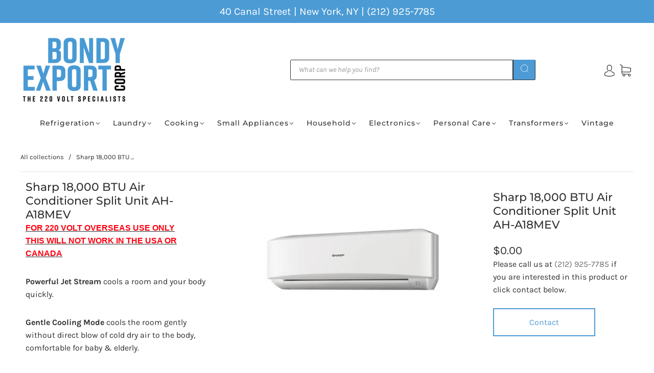

--- FILE ---
content_type: text/css
request_url: https://www.bondyexport.com/cdn/shop/t/23/assets/custom.css?v=65009843459273641211697450895
body_size: 748
content:
// Recently viewed .products-recent{@extend .products-related;display:none;&.visible{display:block}}.search-departments,.search-empty{@include font-size($font-size);max-width:370px;padding-right:$gutter/2;padding-left:$gutter/2;margin:0 auto}.search-empty{text-align:center}.search-departments{margin-bottom:40px;@include breakpoint(s){margin-bottom: 25px;}}.navigation-list-item>a{font-size:16px}.footer-menu a{font-size:15px}.main-footer-inner .section-title{font-size:18px}.brand-wrapper{@extend %page-wrapper;}.brand_slider-navigation{position:absolute;top:calc(50% - 10px);right:-20px;left:-20px;transition:top .2s cubic-bezier(.25,.46,.45,.94)}.brand_slider-navigation button:first-child{left:0}.brand-wrapper .slick-arrow{position:absolute}.brand_slider-navigation button{position:absolute;padding:0;border:0;background:none;outline:0}.brand_slider-navigation button:last-child{right:0}section.brand-wrapper{position:relative}.brand_slider-navigation svg{display:block;width:20px;height:20px;color:#4c9bd5;background-color:#ffffffe6;border-radius:50%;transition:color .2s cubic-bezier(.25,.46,.45,.94)}.brand_slider-navigation button.slick-disabled svg{color:#7f7f7f4d}.brand_slider .slick-track{display:flex;align-items:center}.brand{padding:15px}.brands{text-align:center}.image-container img{width:100%;position:absolute;left:50%;top:50%;transform:translate3d(-50%,-50%,0)}.image-container{position:relative;width:100%;height:0;padding-bottom:100%}.index-features-title{font-size:30px}.swiper-wrapper{align-items:center}.section-index-products .featured-products-wrapper{max-width:1280px!important;width:100%!important}.section-index-products .product--item-title{font-size:13px!important}.product-wrapper.grid.\.contact-btnn{display:flex}span.scroll-right{display:none}.navigation-list-item:not(:last-child)>a{margin-right:0!important}.index-features-item figure img.object-stretch{height:auto}.section-index-products .featured-products-wrapper .swiper-container.swiper-container-initialized{overflow:hidden!important}.swiper-button-next,.swiper-container-rtl .swiper-button-prev{right:5px!important}.swiper-button-prev,.swiper-container-rtl .swiper-button-next{left:5px!important}.cartPagecss .cart-form{margin-bottom:40px!important;display:block!important}.cartPagecss .cart-form .cart-content{padding-right:0!important;width:100%!important}.cartPagecss .grid-item-50{width:70%!important;display:flex!important;justify-content:space-between!important}.cartPagecss .cart-item-price label{display:flex!important}.cartPagecss .cart-item-price{display:flex!important;align-items:center!important;margin-top:-10px!important}.cartPagecss .cart-item-quantity-edit{padding:0 8px!important;margin-top:-5px!important;margin-left:-57px!important}.cartPagecss .cart-form .cart-item-total-wrapper{width:30%!important;margin-bottom:-25px!important}.cartPagecss .cart-item-price span{padding-right:15px!important}.cartPagecss .cart-item-price .qty-selector__btn--minus{transform:translate(15px,1px)!important}.cartPagecss .cart-item-price .qty-selector__btn--add{transform:translate(-15px,1px)!important}.cartPagecss .cart-form .cart-item-total-line{margin-bottom:0!important}div#dynamic-checkout-cart .shopify-cleanslate .xGd3h1QpIzYq8GCXdELr{flex-direction:row!important;justify-content:space-between}.shopify-cleanslate .pGZsIynlCgQUe6S16lYw,.shopify-cleanslate .XLcXEW3RnM9fyU7k7fvC{width:31%!important}.cartPagecss .cart-item-title{margin-right:12px!important}.textIcon.highlights{padding:20px;background-color:#f1d370}.text-with-icon{padding:0!important}.brand_slider button.slick-next.slick-arrow{background-image:url(brandnext.png);background-repeat:no-repeat}.brand_slider button.slick-prev.slick-arrow{background-image:url(brandprevious.png);background-repeat:no-repeat}.brand_slider .slick-next,.brand_slider .slick-prev{width:50px!important;height:50px!important;margin-top:20px}.brand_slider .slick-next{right:-55px}.brand_slider .slick-prev{left:-40px}.brand_slider .slick-next:before,.slick-prev:before{color:#000}.brand_slider button{z-index:9999}.brand_slider .slick-prev:before{display:none}.brand_slider .slick-next:before{display:none}.brand_slider .slick-arrow{font-size:0;line-height:0;position:absolute;top:50%;display:block;width:20px;height:20px;padding:0;-webkit-transform:translate(0,-50%);-ms-transform:translate(0,-50%);transform:translateY(-50%);cursor:pointer;color:transparent;border:none;outline:0;background:0 0}.grid-item,[class*=grid-item]{vertical-align:middle!important}.collection-template .height-inherit{position:relative;min-height:270px}.collection-template img.product-item-image.is-lazy.supports-js.lazyautosizes.lazyloaded{max-height:270px;position:absolute;right:0;bottom:0;left:0;top:0}@media screen and (max-width: 601px){.brand{padding:5px;width:100%!important}}.footer-copyright a img{vertical-align:middle;display:inline-block;margin:0 3px}
/*# sourceMappingURL=/cdn/shop/t/23/assets/custom.css.map?v=65009843459273641211697450895 */
